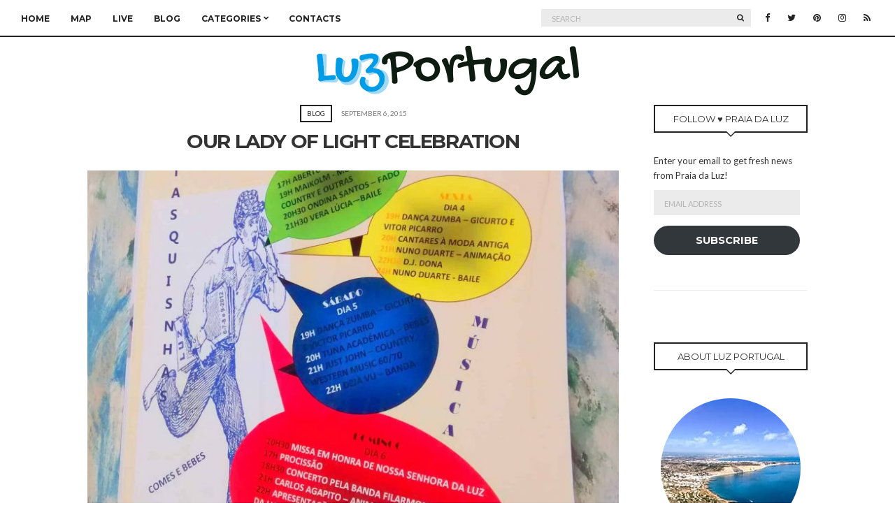

--- FILE ---
content_type: text/html; charset=UTF-8
request_url: https://luzportugal.com/blog/our-lady-of-light-celebration/
body_size: 10469
content:
<!doctype html>
<html lang="en-US" prefix="og: http://ogp.me/ns# fb: http://ogp.me/ns/fb#">
<head>
<meta charset="UTF-8">
<title>Our Lady of Light Celebration · Luz Portugal</title>


<!-- SEO by Squirrly SEO 12.4.15 - https://plugin.squirrly.co/ -->

<meta name="robots" content="index,follow">
<meta name="googlebot" content="index,follow,max-snippet:-1,max-image-preview:large,max-video-preview:-1">
<meta name="bingbot" content="index,follow,max-snippet:-1,max-image-preview:large,max-video-preview:-1">

<meta name="description" content="Here is the complete program! Thursday - Day 3 of September 17h Opening 19h Country Music 20h30 Fado Music 21h30 Traditional Music Friday - Day 4 of September 19h Zumba Dancing 20h Traditional Singing 21h Music 22h30 DJ Dona 24h Traditional Music by Nuno Duarte Saturday - Day 5 of September 19h Zumba Dancing 20h" />
<link rel="canonical" href="https://luzportugal.com/blog/our-lady-of-light-celebration/" />
<link rel="alternate" type="application/rss+xml" href="https://luzportugal.com/sitemap.xml" />

<meta property="og:url" content="https://luzportugal.com/blog/our-lady-of-light-celebration/" />
<meta property="og:title" content="Our Lady of Light Celebration · Luz Portugal" />
<meta property="og:description" content="Here is the complete program! Thursday - Day 3 of September 17h Opening 19h Country Music 20h30 Fado Music 21h30 Traditional Music Friday - Day 4 of September 19h Zumba Dancing 20h Traditional Singing" />
<meta property="og:type" content="article" />
<meta property="og:image" content="https://luzportugal.com/wp-content/uploads/2015/09/Our-Lady-of-Light-2015.jpg" />
<meta property="og:image:width" content="1862" />
<meta property="og:image:height" content="2494" />
<meta property="og:image:type" content="image/jpeg" />
<meta property="og:site_name" content="Luz Portugal" />
<meta property="og:locale" content="en_US" />
<meta property="og:publish_date" content="2015-09-06T16:40:52+01:00" />
<meta property="article:published_time" content="2015-09-06T16:40:52+01:00" />
<meta property="article:modified_time" content="2015-09-06T16:41:18+01:00" />
<meta property="article:section" content="Blog" />
<meta property="article:author" content="Hugo" />

<meta property="article:publisher" content="https://facebook.com/praialuz" />

<meta property="twitter:url" content="https://luzportugal.com/blog/our-lady-of-light-celebration/" />
<meta property="twitter:title" content="Our Lady of Light Celebration · Luz Portugal" />
<meta property="twitter:description" content="Here is the complete program! Thursday - Day 3 of September 17h Opening 19h Country Music 20h30 Fado Music 21h30 Traditional Music Friday - Day 4 of September 19h Zumba Dancing 20h Traditional Singing 21h Music 22h30 DJ Dona 24h Traditional Music by Nuno Duarte Saturday - Day 5" />
<meta property="twitter:image" content="https://luzportugal.com/wp-content/uploads/2015/09/Our-Lady-of-Light-2015.jpg" />
<meta property="twitter:domain" content="Luz Portugal" />
<meta property="twitter:card" content="summary_large_image" />
<meta property="twitter:creator" content="@prainhaluz" />
<meta property="twitter:site" content="@prainhaluz" />
<script async src='https://www.googletagmanager.com/gtag/js?id=G-540V7L0XC0'></script><script>window.dataLayer = window.dataLayer || [];function gtag(){dataLayer.push(arguments);}gtag('js', new Date());gtag('config', 'G-540V7L0XC0');</script>
<script type="application/ld+json">{"@context":"https://schema.org","@graph":[{"@type":"NewsArticle","@id":"https://luzportugal.com/blog/our-lady-of-light-celebration/#newsarticle","url":"https://luzportugal.com/blog/our-lady-of-light-celebration/","headline":"Our Lady of Light Celebration &middot; Luz Portugal","mainEntityOfPage":{"@type":"WebPage","url":"https://luzportugal.com/blog/our-lady-of-light-celebration/"},"datePublished":"2015-09-06T16:40:52+01:00","dateModified":"2015-09-06T16:41:18+01:00","image":{"@type":"ImageObject","url":"https://luzportugal.com/wp-content/uploads/2015/09/Our-Lady-of-Light-2015.jpg","height":2494,"width":1862},"author":{"@type":"Person","@id":"https://luzportugal.com/author/hugo/#person","url":"https://luzportugal.com/author/hugo/","name":"Hugo"},"publisher":{"@type":"Organization","@id":"https://luzportugal.com/blog/our-lady-of-light-celebration/#Organization","url":"https://luzportugal.com/blog/our-lady-of-light-celebration/","name":"Luz Portugal","logo":{"@type":"ImageObject","url":"https://luzportugal.com/wp-content/uploads/2019/04/luzportugal.png","@id":"https://luzportugal.com/blog/our-lady-of-light-celebration/#logo","width":814,"height":170,"caption":"Luz Portugal"},"address":{"@type":"PostalAddress","streetAddress":"Rua Direita","addressLocality":"Vila da Luz","postalCode":"8600-160","addressCountry":"Portugal","@id":"https://luzportugal.com/blog/our-lady-of-light-celebration/#address"},"description":"Praia da Luz, Lagos, Algarve, Portugal.","sameAs":["https://facebook.com/praialuz","https://twitter.com/prainhaluz","https://pinterest.com/praiadaluz"]}},{"@type":"BreadcrumbList","@id":"https://luzportugal.com/blog/our-lady-of-light-celebration/#breadcrumblist","itemListElement":[[{"@type":"ListItem","position":1,"item":{"@id":"https://luzportugal.com","name":"Praia da Luz Portugal, Guide to Lagos and Algarve"}},{"@type":"ListItem","position":2,"item":{"@id":"https://luzportugal.com/category/blog/","name":"Blog"}},{"@type":"ListItem","position":3,"item":{"@id":"https://luzportugal.com/blog/our-lady-of-light-celebration/","name":"Our Lady of Light Celebration &middot; Luz Portugal"}}]]}]}</script>
<!-- /SEO by Squirrly SEO - WordPress SEO Plugin -->



	
	<meta name="viewport" content="width=device-width, initial-scale=1">
	<link rel="pingback" href="https://luzportugal.com/xmlrpc.php">

	
<link rel='dns-prefetch' href='//jetpack.wordpress.com' />
<link rel='dns-prefetch' href='//s0.wp.com' />
<link rel='dns-prefetch' href='//public-api.wordpress.com' />
<link rel='dns-prefetch' href='//0.gravatar.com' />
<link rel='dns-prefetch' href='//1.gravatar.com' />
<link rel='dns-prefetch' href='//2.gravatar.com' />
<link rel="alternate" type="application/rss+xml" title="Luz Portugal &raquo; Feed" href="https://luzportugal.com/feed/" />
<link rel="alternate" type="application/rss+xml" title="Luz Portugal &raquo; Comments Feed" href="https://luzportugal.com/comments/feed/" />
<link rel="alternate" type="application/rss+xml" title="Luz Portugal &raquo; Our Lady of Light Celebration Comments Feed" href="https://luzportugal.com/blog/our-lady-of-light-celebration/feed/" />
<link rel="alternate" title="oEmbed (JSON)" type="application/json+oembed" href="https://luzportugal.com/wp-json/oembed/1.0/embed?url=https%3A%2F%2Fluzportugal.com%2Fblog%2Four-lady-of-light-celebration%2F" />
<link rel="alternate" title="oEmbed (XML)" type="text/xml+oembed" href="https://luzportugal.com/wp-json/oembed/1.0/embed?url=https%3A%2F%2Fluzportugal.com%2Fblog%2Four-lady-of-light-celebration%2F&#038;format=xml" />
<style id='wp-img-auto-sizes-contain-inline-css' type='text/css'>
img:is([sizes=auto i],[sizes^="auto," i]){contain-intrinsic-size:3000px 1500px}
/*# sourceURL=wp-img-auto-sizes-contain-inline-css */
</style>

<link rel='stylesheet' id='aca33b9c04-css' href='https://luzportugal.com/wp-content/plugins/squirrly-seo/view/assets/css/frontend.min.css?ver=12.4.15' type='text/css' media='all' />
<link rel='stylesheet' id='wp-block-library-css' href='https://luzportugal.com/wp-includes/css/dist/block-library/style.min.css?ver=6.9' type='text/css' media='all' />
<style id='global-styles-inline-css' type='text/css'>
:root{--wp--preset--aspect-ratio--square: 1;--wp--preset--aspect-ratio--4-3: 4/3;--wp--preset--aspect-ratio--3-4: 3/4;--wp--preset--aspect-ratio--3-2: 3/2;--wp--preset--aspect-ratio--2-3: 2/3;--wp--preset--aspect-ratio--16-9: 16/9;--wp--preset--aspect-ratio--9-16: 9/16;--wp--preset--color--black: #000000;--wp--preset--color--cyan-bluish-gray: #abb8c3;--wp--preset--color--white: #ffffff;--wp--preset--color--pale-pink: #f78da7;--wp--preset--color--vivid-red: #cf2e2e;--wp--preset--color--luminous-vivid-orange: #ff6900;--wp--preset--color--luminous-vivid-amber: #fcb900;--wp--preset--color--light-green-cyan: #7bdcb5;--wp--preset--color--vivid-green-cyan: #00d084;--wp--preset--color--pale-cyan-blue: #8ed1fc;--wp--preset--color--vivid-cyan-blue: #0693e3;--wp--preset--color--vivid-purple: #9b51e0;--wp--preset--gradient--vivid-cyan-blue-to-vivid-purple: linear-gradient(135deg,rgb(6,147,227) 0%,rgb(155,81,224) 100%);--wp--preset--gradient--light-green-cyan-to-vivid-green-cyan: linear-gradient(135deg,rgb(122,220,180) 0%,rgb(0,208,130) 100%);--wp--preset--gradient--luminous-vivid-amber-to-luminous-vivid-orange: linear-gradient(135deg,rgb(252,185,0) 0%,rgb(255,105,0) 100%);--wp--preset--gradient--luminous-vivid-orange-to-vivid-red: linear-gradient(135deg,rgb(255,105,0) 0%,rgb(207,46,46) 100%);--wp--preset--gradient--very-light-gray-to-cyan-bluish-gray: linear-gradient(135deg,rgb(238,238,238) 0%,rgb(169,184,195) 100%);--wp--preset--gradient--cool-to-warm-spectrum: linear-gradient(135deg,rgb(74,234,220) 0%,rgb(151,120,209) 20%,rgb(207,42,186) 40%,rgb(238,44,130) 60%,rgb(251,105,98) 80%,rgb(254,248,76) 100%);--wp--preset--gradient--blush-light-purple: linear-gradient(135deg,rgb(255,206,236) 0%,rgb(152,150,240) 100%);--wp--preset--gradient--blush-bordeaux: linear-gradient(135deg,rgb(254,205,165) 0%,rgb(254,45,45) 50%,rgb(107,0,62) 100%);--wp--preset--gradient--luminous-dusk: linear-gradient(135deg,rgb(255,203,112) 0%,rgb(199,81,192) 50%,rgb(65,88,208) 100%);--wp--preset--gradient--pale-ocean: linear-gradient(135deg,rgb(255,245,203) 0%,rgb(182,227,212) 50%,rgb(51,167,181) 100%);--wp--preset--gradient--electric-grass: linear-gradient(135deg,rgb(202,248,128) 0%,rgb(113,206,126) 100%);--wp--preset--gradient--midnight: linear-gradient(135deg,rgb(2,3,129) 0%,rgb(40,116,252) 100%);--wp--preset--font-size--small: 13px;--wp--preset--font-size--medium: 20px;--wp--preset--font-size--large: 36px;--wp--preset--font-size--x-large: 42px;--wp--preset--spacing--20: 0.44rem;--wp--preset--spacing--30: 0.67rem;--wp--preset--spacing--40: 1rem;--wp--preset--spacing--50: 1.5rem;--wp--preset--spacing--60: 2.25rem;--wp--preset--spacing--70: 3.38rem;--wp--preset--spacing--80: 5.06rem;--wp--preset--shadow--natural: 6px 6px 9px rgba(0, 0, 0, 0.2);--wp--preset--shadow--deep: 12px 12px 50px rgba(0, 0, 0, 0.4);--wp--preset--shadow--sharp: 6px 6px 0px rgba(0, 0, 0, 0.2);--wp--preset--shadow--outlined: 6px 6px 0px -3px rgb(255, 255, 255), 6px 6px rgb(0, 0, 0);--wp--preset--shadow--crisp: 6px 6px 0px rgb(0, 0, 0);}:where(.is-layout-flex){gap: 0.5em;}:where(.is-layout-grid){gap: 0.5em;}body .is-layout-flex{display: flex;}.is-layout-flex{flex-wrap: wrap;align-items: center;}.is-layout-flex > :is(*, div){margin: 0;}body .is-layout-grid{display: grid;}.is-layout-grid > :is(*, div){margin: 0;}:where(.wp-block-columns.is-layout-flex){gap: 2em;}:where(.wp-block-columns.is-layout-grid){gap: 2em;}:where(.wp-block-post-template.is-layout-flex){gap: 1.25em;}:where(.wp-block-post-template.is-layout-grid){gap: 1.25em;}.has-black-color{color: var(--wp--preset--color--black) !important;}.has-cyan-bluish-gray-color{color: var(--wp--preset--color--cyan-bluish-gray) !important;}.has-white-color{color: var(--wp--preset--color--white) !important;}.has-pale-pink-color{color: var(--wp--preset--color--pale-pink) !important;}.has-vivid-red-color{color: var(--wp--preset--color--vivid-red) !important;}.has-luminous-vivid-orange-color{color: var(--wp--preset--color--luminous-vivid-orange) !important;}.has-luminous-vivid-amber-color{color: var(--wp--preset--color--luminous-vivid-amber) !important;}.has-light-green-cyan-color{color: var(--wp--preset--color--light-green-cyan) !important;}.has-vivid-green-cyan-color{color: var(--wp--preset--color--vivid-green-cyan) !important;}.has-pale-cyan-blue-color{color: var(--wp--preset--color--pale-cyan-blue) !important;}.has-vivid-cyan-blue-color{color: var(--wp--preset--color--vivid-cyan-blue) !important;}.has-vivid-purple-color{color: var(--wp--preset--color--vivid-purple) !important;}.has-black-background-color{background-color: var(--wp--preset--color--black) !important;}.has-cyan-bluish-gray-background-color{background-color: var(--wp--preset--color--cyan-bluish-gray) !important;}.has-white-background-color{background-color: var(--wp--preset--color--white) !important;}.has-pale-pink-background-color{background-color: var(--wp--preset--color--pale-pink) !important;}.has-vivid-red-background-color{background-color: var(--wp--preset--color--vivid-red) !important;}.has-luminous-vivid-orange-background-color{background-color: var(--wp--preset--color--luminous-vivid-orange) !important;}.has-luminous-vivid-amber-background-color{background-color: var(--wp--preset--color--luminous-vivid-amber) !important;}.has-light-green-cyan-background-color{background-color: var(--wp--preset--color--light-green-cyan) !important;}.has-vivid-green-cyan-background-color{background-color: var(--wp--preset--color--vivid-green-cyan) !important;}.has-pale-cyan-blue-background-color{background-color: var(--wp--preset--color--pale-cyan-blue) !important;}.has-vivid-cyan-blue-background-color{background-color: var(--wp--preset--color--vivid-cyan-blue) !important;}.has-vivid-purple-background-color{background-color: var(--wp--preset--color--vivid-purple) !important;}.has-black-border-color{border-color: var(--wp--preset--color--black) !important;}.has-cyan-bluish-gray-border-color{border-color: var(--wp--preset--color--cyan-bluish-gray) !important;}.has-white-border-color{border-color: var(--wp--preset--color--white) !important;}.has-pale-pink-border-color{border-color: var(--wp--preset--color--pale-pink) !important;}.has-vivid-red-border-color{border-color: var(--wp--preset--color--vivid-red) !important;}.has-luminous-vivid-orange-border-color{border-color: var(--wp--preset--color--luminous-vivid-orange) !important;}.has-luminous-vivid-amber-border-color{border-color: var(--wp--preset--color--luminous-vivid-amber) !important;}.has-light-green-cyan-border-color{border-color: var(--wp--preset--color--light-green-cyan) !important;}.has-vivid-green-cyan-border-color{border-color: var(--wp--preset--color--vivid-green-cyan) !important;}.has-pale-cyan-blue-border-color{border-color: var(--wp--preset--color--pale-cyan-blue) !important;}.has-vivid-cyan-blue-border-color{border-color: var(--wp--preset--color--vivid-cyan-blue) !important;}.has-vivid-purple-border-color{border-color: var(--wp--preset--color--vivid-purple) !important;}.has-vivid-cyan-blue-to-vivid-purple-gradient-background{background: var(--wp--preset--gradient--vivid-cyan-blue-to-vivid-purple) !important;}.has-light-green-cyan-to-vivid-green-cyan-gradient-background{background: var(--wp--preset--gradient--light-green-cyan-to-vivid-green-cyan) !important;}.has-luminous-vivid-amber-to-luminous-vivid-orange-gradient-background{background: var(--wp--preset--gradient--luminous-vivid-amber-to-luminous-vivid-orange) !important;}.has-luminous-vivid-orange-to-vivid-red-gradient-background{background: var(--wp--preset--gradient--luminous-vivid-orange-to-vivid-red) !important;}.has-very-light-gray-to-cyan-bluish-gray-gradient-background{background: var(--wp--preset--gradient--very-light-gray-to-cyan-bluish-gray) !important;}.has-cool-to-warm-spectrum-gradient-background{background: var(--wp--preset--gradient--cool-to-warm-spectrum) !important;}.has-blush-light-purple-gradient-background{background: var(--wp--preset--gradient--blush-light-purple) !important;}.has-blush-bordeaux-gradient-background{background: var(--wp--preset--gradient--blush-bordeaux) !important;}.has-luminous-dusk-gradient-background{background: var(--wp--preset--gradient--luminous-dusk) !important;}.has-pale-ocean-gradient-background{background: var(--wp--preset--gradient--pale-ocean) !important;}.has-electric-grass-gradient-background{background: var(--wp--preset--gradient--electric-grass) !important;}.has-midnight-gradient-background{background: var(--wp--preset--gradient--midnight) !important;}.has-small-font-size{font-size: var(--wp--preset--font-size--small) !important;}.has-medium-font-size{font-size: var(--wp--preset--font-size--medium) !important;}.has-large-font-size{font-size: var(--wp--preset--font-size--large) !important;}.has-x-large-font-size{font-size: var(--wp--preset--font-size--x-large) !important;}
/*# sourceURL=global-styles-inline-css */
</style>

<style id='classic-theme-styles-inline-css' type='text/css'>
/*! This file is auto-generated */
.wp-block-button__link{color:#fff;background-color:#32373c;border-radius:9999px;box-shadow:none;text-decoration:none;padding:calc(.667em + 2px) calc(1.333em + 2px);font-size:1.125em}.wp-block-file__button{background:#32373c;color:#fff;text-decoration:none}
/*# sourceURL=/wp-includes/css/classic-themes.min.css */
</style>
<link rel='stylesheet' id='paperbag-google-font-css' href='//fonts.googleapis.com/css?family=Montserrat%3A400%2C700%7CLato%3A400%2C400italic%2C700%2C700italic&#038;ver=6.9' type='text/css' media='all' />
<link rel='stylesheet' id='paperbag-base-css' href='https://luzportugal.com/wp-content/themes/paperbag/css/base.css?ver=8.4.19' type='text/css' media='all' />
<link rel='stylesheet' id='paperbag-common-css' href='https://luzportugal.com/wp-content/themes/paperbag/common/css/global.css?ver=8.4.19' type='text/css' media='all' />
<link rel='stylesheet' id='font-awesome-css' href='https://luzportugal.com/wp-content/themes/paperbag/css/font-awesome.css?ver=4.7.0' type='text/css' media='all' />
<link rel='stylesheet' id='paperbag-mmenu-css' href='https://luzportugal.com/wp-content/themes/paperbag/css/mmenu.css?ver=5.2.0' type='text/css' media='all' />
<link rel='stylesheet' id='paperbag-magnific-css' href='https://luzportugal.com/wp-content/themes/paperbag/css/magnific.css?ver=1.0.0' type='text/css' media='all' />
<link rel='stylesheet' id='paperbag-slick-css' href='https://luzportugal.com/wp-content/themes/paperbag/css/slick.css?ver=1.5.7' type='text/css' media='all' />
<link rel='stylesheet' id='paperbag-justifiedGallery-css' href='https://luzportugal.com/wp-content/themes/paperbag/css/justifiedGallery.min.css?ver=3.6.0' type='text/css' media='all' />
<link rel='stylesheet' id='paperbag-style-parent-css' href='https://luzportugal.com/wp-content/themes/paperbag/style.css?ver=8.4.19' type='text/css' media='all' />
<link rel='stylesheet' id='paperbag-style-css' href='https://luzportugal.com/wp-content/themes/luz/style.css?ver=8.4.19' type='text/css' media='all' />
<link rel='stylesheet' id='jetpack-subscriptions-css' href='https://luzportugal.com/wp-content/plugins/jetpack/_inc/build/subscriptions/subscriptions.min.css?ver=15.4' type='text/css' media='all' />
<script type="text/javascript" src="https://luzportugal.com/wp-includes/js/jquery/jquery.min.js?ver=3.7.1" id="jquery-core-js"></script>
<script type="text/javascript" src="https://luzportugal.com/wp-includes/js/jquery/jquery-migrate.min.js?ver=3.4.1" id="jquery-migrate-js"></script>
<script type="text/javascript" id="jquery-js-after">
/* <![CDATA[ */
jQuery(document).ready(function() {
	jQuery(".e23e68c2ae4c287e1fe20efa38608b85").click(function() {
		jQuery.post(
			"https://luzportugal.com/wp-admin/admin-ajax.php", {
				"action": "quick_adsense_onpost_ad_click",
				"quick_adsense_onpost_ad_index": jQuery(this).attr("data-index"),
				"quick_adsense_nonce": "c028daf3fa",
			}, function(response) { }
		);
	});
});

//# sourceURL=jquery-js-after
/* ]]> */
</script>
<script type="text/javascript" src="https://luzportugal.com/wp-content/themes/paperbag/js/modernizr.js?ver=2.8.3" id="paperbag-modernizr-js"></script>
<link rel="https://api.w.org/" href="https://luzportugal.com/wp-json/" /><link rel="alternate" title="JSON" type="application/json" href="https://luzportugal.com/wp-json/wp/v2/posts/1446" /><link rel="EditURI" type="application/rsd+xml" title="RSD" href="https://luzportugal.com/xmlrpc.php?rsd" />
<meta name="generator" content="WordPress 6.9" />
<link rel='shortlink' href='https://luzportugal.com/?p=1446' />
<style type="text/css">			.site-logo {
				text-transform: uppercase;
			}
						.entry-content h1,
			.entry-content h2,
			.entry-content h3,
			.entry-content h4,
			.entry-content h5,
			.entry-content h6,
			#site-section h2 {
				text-transform: uppercase;
			}
						.entry-title,
			.slide-title {
				text-transform: uppercase;
			}
						.widget-title {
				text-transform: uppercase;
			}
						.nav {
				text-transform: uppercase;
			}
						.btn,
			input[type="button"],
			input[type="submit"],
			input[type="reset"],
			button,
			.comment-reply-link,
			.read-more {
				text-transform: uppercase;
			}
						.entry-meta,
			.entry-tags,
			.entry-sig,
			.comment-metadata,
			.slide-meta {
				text-transform: uppercase;
			}
			</style><link rel="icon" href="https://luzportugal.com/wp-content/uploads/2019/04/favicon-1-100x100.png" sizes="32x32" />
<link rel="icon" href="https://luzportugal.com/wp-content/uploads/2019/04/favicon-1.png" sizes="192x192" />
<link rel="apple-touch-icon" href="https://luzportugal.com/wp-content/uploads/2019/04/favicon-1.png" />
<meta name="msapplication-TileImage" content="https://luzportugal.com/wp-content/uploads/2019/04/favicon-1.png" />
		<style type="text/css" id="wp-custom-css">
			.google-revocation-link-placeholder {
height: 0 !important;
overflow: hidden !important;
}		</style>
			<script async src="//pagead2.googlesyndication.com/pagead/js/adsbygoogle.js"></script>
<script>
     (adsbygoogle = window.adsbygoogle || []).push({
          google_ad_client: "ca-pub-2773432296031085",
          enable_page_level_ads: true
     });
</script>
</head>
<body class="wp-singular post-template-default single single-post postid-1446 single-format-standard wp-custom-logo wp-theme-paperbag wp-child-theme-luz" itemscope="itemscope" itemtype="http://schema.org/WebPage">


<div id="page">
	<div id="main-wrap">

		
			<header id="masthead" role="banner" class="site-header" itemscope="itemscope" itemtype="http://schema.org/Organization">
				<div class="site-bar group site-bar-fixed">
					<nav class="nav" role="navigation" itemscope="itemscope" itemtype="http://schema.org/SiteNavigationElement">
						<ul id="menu-main" class="navigation"><li id="menu-item-1677" class="menu-item menu-item-type-custom menu-item-object-custom menu-item-home menu-item-1677"><a href="https://luzportugal.com">Home</a></li>
<li id="menu-item-1153" class="menu-item menu-item-type-custom menu-item-object-custom menu-item-1153"><a href="https://luzportugal.com/map-of-praia-da-luz/">Map</a></li>
<li id="menu-item-1050" class="menu-item menu-item-type-post_type menu-item-object-page menu-item-1050"><a href="https://luzportugal.com/praia-da-luz-live-webcams/">Live</a></li>
<li id="menu-item-1680" class="menu-item menu-item-type-taxonomy menu-item-object-category current-post-ancestor current-menu-parent current-post-parent menu-item-1680"><a href="https://luzportugal.com/category/blog/">Blog</a></li>
<li id="menu-item-1125" class="menu-item menu-item-type-custom menu-item-object-custom menu-item-has-children menu-item-1125"><a href="http://#">Categories</a>
<ul class="sub-menu">
	<li id="menu-item-1122" class="menu-item menu-item-type-taxonomy menu-item-object-category menu-item-1122"><a href="https://luzportugal.com/category/shopping/">Shopping</a></li>
	<li id="menu-item-1116" class="menu-item menu-item-type-taxonomy menu-item-object-category menu-item-has-children menu-item-1116"><a href="https://luzportugal.com/category/food/">Food</a>
	<ul class="sub-menu">
		<li id="menu-item-1117" class="menu-item menu-item-type-taxonomy menu-item-object-category menu-item-1117"><a href="https://luzportugal.com/category/food/restaurant/">Restaurant</a></li>
		<li id="menu-item-1118" class="menu-item menu-item-type-taxonomy menu-item-object-category menu-item-1118"><a href="https://luzportugal.com/category/food/snack/">Snack</a></li>
		<li id="menu-item-1119" class="menu-item menu-item-type-taxonomy menu-item-object-category menu-item-1119"><a href="https://luzportugal.com/category/food/bar/">Bar</a></li>
	</ul>
</li>
	<li id="menu-item-1123" class="menu-item menu-item-type-taxonomy menu-item-object-category menu-item-1123"><a href="https://luzportugal.com/category/leisure/">Leisure</a></li>
	<li id="menu-item-1124" class="menu-item menu-item-type-taxonomy menu-item-object-category menu-item-1124"><a href="https://luzportugal.com/category/business/">Business</a></li>
	<li id="menu-item-1120" class="menu-item menu-item-type-taxonomy menu-item-object-category menu-item-1120"><a href="https://luzportugal.com/category/utilities/">Utilities</a></li>
</ul>
</li>
<li id="menu-item-1048" class="menu-item menu-item-type-post_type menu-item-object-page menu-item-1048"><a href="https://luzportugal.com/contacts/">Contacts</a></li>
</ul>
						<a class="mobile-nav-trigger" href="#mobilemenu"><i class="fa fa-navicon"></i> Menu</a>
					</nav>
					<div id="mobilemenu"></div>

					<div class="site-tools">
								<ul class="socials">
			<li><a rel="nofollow"  href="https://www.facebook.com/praialuz/"><i class="fa fa-facebook"></i></a></li><li><a rel="nofollow"  href="https://twitter.com/prainhaluz"><i class="fa fa-twitter"></i></a></li><li><a rel="nofollow"  href="https://pinterest.com/praiadaluz/"><i class="fa fa-pinterest"></i></a></li><li><a rel="nofollow"  href="https://www.instagram.com/praiadaluz/"><i class="fa fa-instagram"></i></a></li>							<li><a href="https://luzportugal.com/feed/"><i class="fa fa-rss"></i></a></li>
					</ul>
		
						<form action="https://luzportugal.com/" class="searchform" method="get" role="search">
	<div>
		<label class="screen-reader-text">Search for:</label>
		<input type="text" placeholder="Search" name="s" value="">
		<button class="searchsubmit" type="submit"><i class="fa fa-search"></i><span class="screen-reader-text">Search</span></button>
	</div>
</form>					</div><!-- /site-tools -->
				</div><!-- /site-bar -->

				<div class="site-logo">
					<h1 itemprop="name">
						<a href="https://luzportugal.com/" class="custom-logo-link" rel="home"><img style="max-width: 400px" width="800" height="160" src="https://luzportugal.com/wp-content/uploads/2025/06/Praia-da-Luz-Portugal.png" class="custom-logo" alt="Luz Portugal" decoding="async" fetchpriority="high" srcset="https://luzportugal.com/wp-content/uploads/2025/06/Praia-da-Luz-Portugal.png 800w, https://luzportugal.com/wp-content/uploads/2025/06/Praia-da-Luz-Portugal-775x155.png 775w, https://luzportugal.com/wp-content/uploads/2025/06/Praia-da-Luz-Portugal-768x154.png 768w, https://luzportugal.com/wp-content/uploads/2025/06/Praia-da-Luz-Portugal-560x112.png 560w" sizes="(max-width: 800px) 100vw, 800px" /></a>
											</h1>

									</div><!-- /site-logo -->

			</header>

		
		
		<div class="container">
			<div class="row">
				<div class="col-md-12">

					
					<div id="site-content">


<div class="row">

	
		<div class="col-md-9">
			<main id="content" role="main" itemprop="mainContentOfPage" itemscope="itemscope" itemtype="http://schema.org/Blog">

				<div class="row">
					<div class="col-md-12">
													<article id="entry-1446" class="entry post-1446 post type-post status-publish format-standard has-post-thumbnail hentry category-blog" itemscope="itemscope" itemtype="http://schema.org/BlogPosting" itemprop="blogPost">
								<div class="entry-meta">
																			<p class="entry-categories">
											<a href="https://luzportugal.com/category/blog/" rel="category tag">Blog</a>										</p>
									
																			<time class="entry-date" itemprop="datePublished" datetime="2015-09-06T15:40:52+01:00">September 6, 2015</time>
																	</div>

								<h2 class="entry-title" itemprop="headline">
									Our Lady of Light Celebration								</h2>

								<div class="entry-featured">
																		
										<a class="paperbag-lightbox" href="https://luzportugal.com/wp-content/uploads/2015/09/Our-Lady-of-Light-2015-1147x1536.jpg">
											<img width="775" height="512" src="https://luzportugal.com/wp-content/uploads/2015/09/Our-Lady-of-Light-2015-775x512.jpg" class="attachment-post-thumbnail size-post-thumbnail wp-post-image" alt="" itemprop="image" decoding="async" />										</a>

																	</div>

								<div class="entry-content" itemprop="text">
									<p>Here is the complete program!</p>
<p><strong>Thursday &#8211; Day 3 of September</strong><br />
17h Opening<br />
19h Country Music<br />
20h30 Fado Music<br />
21h30 Traditional Music</p>
<p><strong>Friday &#8211; Day 4</strong><strong> of September</strong><br />
19h Zumba Dancing<br />
20h Traditional Singing<br />
21h Music<br />
22h30 DJ Dona<br />
24h Traditional Music by Nuno Duarte</p>
<p><strong>Saturday &#8211; Day 5</strong><strong> of September</strong><br />
19h Zumba Dancing<br />
20h Traditional Singing by Tunabebes<br />
21h Country Music<br />
22h Deja Vu</p><div class="e23e68c2ae4c287e1fe20efa38608b85" data-index="1" style="float: none; margin:1px 0 1px 0; text-align:center;">
<script async src="//pagead2.googlesyndication.com/pagead/js/adsbygoogle.js"></script>
<!-- LuzPortugal - Post -->
<ins class="adsbygoogle"
     style="display:block"
     data-ad-client="ca-pub-2773432296031085"
     data-ad-slot="8720231865"
     data-ad-format="auto"></ins>
<script>
(adsbygoogle = window.adsbygoogle || []).push({});
</script>
</div>

<p><strong>Sunday &#8211; Day 6</strong><strong> of September</strong><br />
10h30 Church Mass<br />
<strong>17h Traditional Procession</strong><br />
18h30 Traditional Concert<br />
21h Traditional Music by Carlos Agapito<br />
22h Traditional Children Singing<br />
23h Traditional Music Followed by Dancing Music<br />
24h Fireworks</p>
<p><a href="https://luzportugal.com/wp-content/uploads/2015/09/Our-Lady-of-Light-2015.jpg" data-lightbox="gal[1446]"><img decoding="async" class="alignnone size-medium wp-image-1447" src="https://luzportugal.com/wp-content/uploads/2015/09/Our-Lady-of-Light-2015-355x475.jpg" alt="Our-Lady-of-Light-2015" width="355" height="475" srcset="https://luzportugal.com/wp-content/uploads/2015/09/Our-Lady-of-Light-2015-355x475.jpg 355w, https://luzportugal.com/wp-content/uploads/2015/09/Our-Lady-of-Light-2015-747x1000.jpg 747w, https://luzportugal.com/wp-content/uploads/2015/09/Our-Lady-of-Light-2015-768x1029.jpg 768w, https://luzportugal.com/wp-content/uploads/2015/09/Our-Lady-of-Light-2015-1147x1536.jpg 1147w, https://luzportugal.com/wp-content/uploads/2015/09/Our-Lady-of-Light-2015-775x1038.jpg 775w, https://luzportugal.com/wp-content/uploads/2015/09/Our-Lady-of-Light-2015-194x260.jpg 194w, https://luzportugal.com/wp-content/uploads/2015/09/Our-Lady-of-Light-2015-448x600.jpg 448w, https://luzportugal.com/wp-content/uploads/2015/09/Our-Lady-of-Light-2015.jpg 1862w" sizes="(max-width: 355px) 100vw, 355px" /></a></p>

<div style="font-size: 0px; height: 0px; line-height: 0px; margin: 0; padding: 0; clear: both;"></div>																	</div>

								
								
								<div class="entry-utils group">
										<ul class="socials">
				<li><a rel="nofollow"  href="https://www.facebook.com/sharer.php?u=https://luzportugal.com/blog/our-lady-of-light-celebration/" class="social-icon"><i class="fa fa-facebook"></i></a></li>
		<li><a rel="nofollow"  href="https://twitter.com/share?url=https://luzportugal.com/blog/our-lady-of-light-celebration/" class="social-icon"><i class="fa fa-twitter"></i></a></li>
					<li><a rel="nofollow"  href="https://pinterest.com/pin/create/bookmarklet/?url=https://luzportugal.com/blog/our-lady-of-light-celebration/&#038;description=Our%20Lady%20of%20Light%20Celebration&#038;media=https://luzportugal.com/wp-content/uploads/2015/09/Our-Lady-of-Light-2015-1147x1536.jpg" class="social-icon"><i class="fa fa-pinterest"></i></a></li>
			</ul>
								</div>

																	<div id="paging" class="group">
																															<a href="https://luzportugal.com/blog/easter-holiday-in-praia-da-luz/" class="paging-standard paging-older">Previous Post</a>
																															<a href="https://luzportugal.com/blog/the-tourist-party-in-praia-da-luz/" class="paging-standard paging-newer">Next Post</a>
																			</div>
								
								
									<div class="entry-related">
					<h3 class="related-title">You may also like</h3>
		
		<div class="row">
							<div class="col-md-4">
					<article class="entry post-10970 post type-post status-publish format-standard has-post-thumbnail hentry category-blog tag-arte-doce tag-competition tag-fair tag-summer-fair tag-sweets">	
	<div class="entry-featured">
		<a href="https://luzportugal.com/blog/34th-arte-doce-fair-in-lagos/">
			<img width="775" height="512" src="https://luzportugal.com/wp-content/uploads/2023/07/Feira-Arte-Doce-2023-Lagos-Cartaz-775x512.jpg" class="attachment-post-thumbnail size-post-thumbnail wp-post-image" alt="" decoding="async" />		</a>
	</div>
	<h2 class="entry-title"><a href="https://luzportugal.com/blog/34th-arte-doce-fair-in-lagos/" rel="bookmark">34th Arte Doce Fair in Lagos</a></h2>	<div class="entry-meta">
		<time class="entry-date" datetime="2023-07-22T12:22:04+01:00">July 22, 2023</time>
	</div>
</article>				</div>
							<div class="col-md-4">
					<article class="entry post-1500 post type-post status-publish format-standard has-post-thumbnail hentry category-blog">	
	<div class="entry-featured">
		<a href="https://luzportugal.com/blog/night-of-live-fado-music-and-traditional-marches/">
			<img width="775" height="512" src="https://luzportugal.com/wp-content/uploads/2017/06/Night-of-Live-Fado-Music-and-Traditional-March-Praia-da-Luz-775x512.jpg" class="attachment-post-thumbnail size-post-thumbnail wp-post-image" alt="" decoding="async" loading="lazy" />		</a>
	</div>
	<h2 class="entry-title"><a href="https://luzportugal.com/blog/night-of-live-fado-music-and-traditional-marches/" rel="bookmark">Night of Live Fado Music and Traditional Marches</a></h2>	<div class="entry-meta">
		<time class="entry-date" datetime="2017-06-30T18:51:37+01:00">June 30, 2017</time>
	</div>
</article>				</div>
							<div class="col-md-4">
					<article class="entry post-10965 post type-post status-publish format-standard has-post-thumbnail hentry category-blog tag-beach-2 tag-blue-flag tag-lagos tag-luz tag-meia-praia tag-porto-de-mos tag-water tag-water-quality">	
	<div class="entry-featured">
		<a href="https://luzportugal.com/blog/outstanding-beach-water-quality-in-praia-da-luz/">
			<img width="775" height="512" src="https://luzportugal.com/wp-content/uploads/2023/07/LuzPortugal-Praia-da-Luz-Blue-Flag-Water-Quality-775x512.jpg" class="attachment-post-thumbnail size-post-thumbnail wp-post-image" alt="" decoding="async" loading="lazy" />		</a>
	</div>
	<h2 class="entry-title"><a href="https://luzportugal.com/blog/outstanding-beach-water-quality-in-praia-da-luz/" rel="bookmark">Outstanding Beach Water Quality in Praia da Luz</a></h2>	<div class="entry-meta">
		<time class="entry-date" datetime="2023-07-08T11:58:48+01:00">July 8, 2023</time>
	</div>
</article>				</div>
								</div>
	</div>

								
	<div id="comments">


	<section id="respond">
		<div id="form-wrapper" class="group">
			
		<div id="respond" class="comment-respond">
			<h3 id="reply-title" class="comment-reply-title">Leave a Reply<small><a rel="nofollow" id="cancel-comment-reply-link" href="/blog/our-lady-of-light-celebration/#respond" style="display:none;">Cancel reply</a></small></h3>			<form id="commentform" class="comment-form">
				<iframe
					title="Comment Form"
					src="https://jetpack.wordpress.com/jetpack-comment/?blogid=75093180&#038;postid=1446&#038;comment_registration=0&#038;require_name_email=1&#038;stc_enabled=1&#038;stb_enabled=1&#038;show_avatars=1&#038;avatar_default=wavatar&#038;greeting=Leave+a+Reply&#038;jetpack_comments_nonce=b2afdbf00b&#038;greeting_reply=Leave+a+Reply+to+%25s&#038;color_scheme=light&#038;lang=en_US&#038;jetpack_version=15.4&#038;iframe_unique_id=1&#038;show_cookie_consent=10&#038;has_cookie_consent=0&#038;is_current_user_subscribed=0&#038;token_key=%3Bnormal%3B&#038;sig=b1c452ac5ad2a53c7d56ae2b713af894a3b8b34e#parent=https%3A%2F%2Fluzportugal.com%2Fblog%2Four-lady-of-light-celebration%2F"
											name="jetpack_remote_comment"
						style="width:100%; height: 430px; border:0;"
										class="jetpack_remote_comment"
					id="jetpack_remote_comment"
					sandbox="allow-same-origin allow-top-navigation allow-scripts allow-forms allow-popups"
				>
									</iframe>
									<!--[if !IE]><!-->
					<script>
						document.addEventListener('DOMContentLoaded', function () {
							var commentForms = document.getElementsByClassName('jetpack_remote_comment');
							for (var i = 0; i < commentForms.length; i++) {
								commentForms[i].allowTransparency = false;
								commentForms[i].scrolling = 'no';
							}
						});
					</script>
					<!--<![endif]-->
							</form>
		</div>

		
		<input type="hidden" name="comment_parent" id="comment_parent" value="" />

				</div><!-- #form-wrapper -->
	</section>

	</div><!-- #comments -->
							</article>
											</div>
				</div>

			</main>
		</div>

					<div class="col-md-3">
				<div id="sidebar" role="complementary" itemtype="http://schema.org/WPSideBar" itemscope="itemscope">
	<aside id="blog_subscription-3" class="widget group widget_blog_subscription jetpack_subscription_widget"><h3 class="widget-title">Follow ♥ Praia da Luz</h3>
			<div class="wp-block-jetpack-subscriptions__container">
			<form action="#" method="post" accept-charset="utf-8" id="subscribe-blog-blog_subscription-3"
				data-blog="75093180"
				data-post_access_level="everybody" >
									<div id="subscribe-text"><p>Enter your email to get fresh news from Praia da Luz!</p>
</div>
										<p id="subscribe-email">
						<label id="jetpack-subscribe-label"
							class="screen-reader-text"
							for="subscribe-field-blog_subscription-3">
							Email Address						</label>
						<input type="email" name="email" autocomplete="email" required="required"
																					value=""
							id="subscribe-field-blog_subscription-3"
							placeholder="Email Address"
						/>
					</p>

					<p id="subscribe-submit"
											>
						<input type="hidden" name="action" value="subscribe"/>
						<input type="hidden" name="source" value="https://luzportugal.com/blog/our-lady-of-light-celebration/"/>
						<input type="hidden" name="sub-type" value="widget"/>
						<input type="hidden" name="redirect_fragment" value="subscribe-blog-blog_subscription-3"/>
						<input type="hidden" id="_wpnonce" name="_wpnonce" value="41db843919" /><input type="hidden" name="_wp_http_referer" value="/blog/our-lady-of-light-celebration/" />						<button type="submit"
															class="wp-block-button__link"
																					name="jetpack_subscriptions_widget"
						>
							Subscribe						</button>
					</p>
							</form>
						</div>
			
</aside><script async src="//pagead2.googlesyndication.com/pagead/js/adsbygoogle.js"></script>
<!-- LuzPortugal - Side -->
<ins class="adsbygoogle" data-ad-client="ca-pub-2773432296031085" data-ad-slot="1336565862"></ins>
<script>
(adsbygoogle = window.adsbygoogle || []).push({});
</script><aside id="paperbag-about-2" class="widget group widget_paperbag-about"><h3 class="widget-title">About Luz Portugal</h3><div class="widget_about group"><p class="widget_about_avatar"><img src="https://luzportugal.com/wp-content/uploads/2019/04/Welcome-to-Praia-da-Luz-Portugal.jpg" class="img-round" alt="" /></p><p>Luz Portugal is a all about Praia da Luz, a quaint village and beach in the Algarve, Portugal. We try and share both whats happening and whats available in Luz, hope you find us helpful! ;D</p>
</div></aside><aside id="paperbag-socials-2" class="widget group widget_paperbag-socials"><h3 class="widget-title">Elsewhere</h3>		<ul class="socials">
			<li><a rel="nofollow"  href="https://www.facebook.com/praialuz/"><i class="fa fa-facebook"></i></a></li><li><a rel="nofollow"  href="https://twitter.com/prainhaluz"><i class="fa fa-twitter"></i></a></li><li><a rel="nofollow"  href="https://pinterest.com/praiadaluz/"><i class="fa fa-pinterest"></i></a></li><li><a rel="nofollow"  href="https://www.instagram.com/praiadaluz/"><i class="fa fa-instagram"></i></a></li>							<li><a href="https://luzportugal.com/feed/"><i class="fa fa-rss"></i></a></li>
					</ul>
		</aside><aside id="paperbag-latest-posts-2" class="widget group widget_paperbag-latest-posts"><h3 class="widget-title">Latest</h3>				<ul class="widget_posts_list ">
											<li>
							<article class="entry post-11446 post type-post status-publish format-standard has-post-thumbnail hentry category-blog tag-banho tag-banho-29 tag-fireworks tag-lagos tag-live-music tag-luz tag-midnight-party tag-midnight-swim tag-party tag-praia-da-luz tag-summer-party tag-traditional-party">	
	<div class="entry-featured">
		<a href="https://luzportugal.com/blog/banho-29-midnight-swim-party-in-luz-and-lagos/">
			<img width="775" height="512" src="https://luzportugal.com/wp-content/uploads/2025/08/Banho-do-29-Party-Midnight-Swim-Praia-da-Luz-Lagos-775x512.jpg" class="attachment-post-thumbnail size-post-thumbnail wp-post-image" alt="" decoding="async" loading="lazy" />		</a>
	</div>
	<h2 class="entry-title"><a href="https://luzportugal.com/blog/banho-29-midnight-swim-party-in-luz-and-lagos/" rel="bookmark">Banho 29 Midnight Swim Party in Luz and Lagos</a></h2>	<div class="entry-meta">
		<time class="entry-date" datetime="2025-08-25T11:06:29+01:00">August 25, 2025</time>
	</div>
</article>						</li>
											<li>
							<article class="entry post-11443 post type-post status-publish format-standard has-post-thumbnail hentry category-blog tag-algarve tag-festival tag-lagos tag-luz tag-mmfest tag-music tag-music-festival tag-praia-da-luz">	
	<div class="entry-featured">
		<a href="https://luzportugal.com/blog/mmfest-25-modern-music-festival-in-praia-da-luz/">
			<img width="775" height="512" src="https://luzportugal.com/wp-content/uploads/2025/07/Lagos-MMFEST-2025-Praia-da-Luz-775x512.jpg" class="attachment-post-thumbnail size-post-thumbnail wp-post-image" alt="" decoding="async" loading="lazy" />		</a>
	</div>
	<h2 class="entry-title"><a href="https://luzportugal.com/blog/mmfest-25-modern-music-festival-in-praia-da-luz/" rel="bookmark">MMfest&#8217; 25 Modern Music Festival in Praia da Luz</a></h2>	<div class="entry-meta">
		<time class="entry-date" datetime="2025-08-13T12:56:20+01:00">August 13, 2025</time>
	</div>
</article>						</li>
														</ul>
				</aside></div><!-- /sidebar -->
			</div>
		
	
</div>

					</div><!-- /site-content -->

				</div><!-- /col-md-12 -->
			</div><!-- /row -->
		</div><!-- /container -->
	</div><!-- /main-wrap -->

	
		<footer id="footer" class="footer-fixed" role="contentinfo" itemscope="itemscope" itemtype="http://schema.org/WPFooter">

			
		</footer>

	
</div><!-- #page -->

<script type="speculationrules">
{"prefetch":[{"source":"document","where":{"and":[{"href_matches":"/*"},{"not":{"href_matches":["/wp-*.php","/wp-admin/*","/wp-content/uploads/*","/wp-content/*","/wp-content/plugins/*","/wp-content/themes/luz/*","/wp-content/themes/paperbag/*","/*\\?(.+)"]}},{"not":{"selector_matches":"a[rel~=\"nofollow\"]"}},{"not":{"selector_matches":".no-prefetch, .no-prefetch a"}}]},"eagerness":"conservative"}]}
</script>
<script type="text/javascript" src="https://luzportugal.com/wp-content/themes/paperbag/js/superfish.js?ver=1.7.5" id="paperbag-superfish-js"></script>
<script type="text/javascript" src="https://luzportugal.com/wp-content/themes/paperbag/js/jquery.mmenu.min.all.js?ver=5.2.0" id="paperbag-mmenu-js"></script>
<script type="text/javascript" src="https://luzportugal.com/wp-content/themes/paperbag/js/slick.min.js?ver=1.5.7" id="paperbag-slick-js"></script>
<script type="text/javascript" src="https://luzportugal.com/wp-content/themes/paperbag/js/jquery.fitvids.js?ver=1.1" id="paperbag-fitVids-js"></script>
<script type="text/javascript" src="https://luzportugal.com/wp-content/themes/paperbag/js/jquery.magnific-popup.js?ver=1.0.0" id="paperbag-magnific-js"></script>
<script type="text/javascript" src="https://luzportugal.com/wp-content/themes/paperbag/js/masonry.min.js?ver=3.3.2" id="paperbag-masonry-js"></script>
<script type="text/javascript" src="https://luzportugal.com/wp-content/themes/paperbag/js/jquery.justifiedGallery.min.js?ver=3.6.0" id="paperbag-justifiedGallery-js"></script>
<script type="text/javascript" src="https://luzportugal.com/wp-content/themes/paperbag/js/jquery.matchHeight-min.js?ver=8.4.19" id="matchHeight-js"></script>
<script type="text/javascript" src="https://luzportugal.com/wp-content/themes/paperbag/js/scripts.js?ver=8.4.19" id="paperbag-front-scripts-js"></script>
<script defer type="text/javascript" src="https://luzportugal.com/wp-content/plugins/akismet/_inc/akismet-frontend.js?ver=1762987995" id="akismet-frontend-js"></script>
		<script type="text/javascript">
			(function () {
				const iframe = document.getElementById( 'jetpack_remote_comment' );
								
				const commentIframes = document.getElementsByClassName('jetpack_remote_comment');

				window.addEventListener('message', function(event) {
					if (event.origin !== 'https://jetpack.wordpress.com') {
						return;
					}

					if (!event?.data?.iframeUniqueId && !event?.data?.height) {
						return;
					}

					const eventDataUniqueId = event.data.iframeUniqueId;

					// Change height for the matching comment iframe
					for (let i = 0; i < commentIframes.length; i++) {
						const iframe = commentIframes[i];
						const url = new URL(iframe.src);
						const iframeUniqueIdParam = url.searchParams.get('iframe_unique_id');
						if (iframeUniqueIdParam == event.data.iframeUniqueId) {
							iframe.style.height = event.data.height + 'px';
							return;
						}
					}
				});
			})();
		</script>
		<script defer src="https://static.cloudflareinsights.com/beacon.min.js/vcd15cbe7772f49c399c6a5babf22c1241717689176015" integrity="sha512-ZpsOmlRQV6y907TI0dKBHq9Md29nnaEIPlkf84rnaERnq6zvWvPUqr2ft8M1aS28oN72PdrCzSjY4U6VaAw1EQ==" data-cf-beacon='{"version":"2024.11.0","token":"80d23a3af235479b97538c9824aa95a2","r":1,"server_timing":{"name":{"cfCacheStatus":true,"cfEdge":true,"cfExtPri":true,"cfL4":true,"cfOrigin":true,"cfSpeedBrain":true},"location_startswith":null}}' crossorigin="anonymous"></script>
</body>
</html>


<!-- Page cached by LiteSpeed Cache 7.7 on 2026-01-16 01:45:06 -->

--- FILE ---
content_type: text/html; charset=utf-8
request_url: https://www.google.com/recaptcha/api2/aframe
body_size: 267
content:
<!DOCTYPE HTML><html><head><meta http-equiv="content-type" content="text/html; charset=UTF-8"></head><body><script nonce="k95faIFo6ld2SZcV4DnEIA">/** Anti-fraud and anti-abuse applications only. See google.com/recaptcha */ try{var clients={'sodar':'https://pagead2.googlesyndication.com/pagead/sodar?'};window.addEventListener("message",function(a){try{if(a.source===window.parent){var b=JSON.parse(a.data);var c=clients[b['id']];if(c){var d=document.createElement('img');d.src=c+b['params']+'&rc='+(localStorage.getItem("rc::a")?sessionStorage.getItem("rc::b"):"");window.document.body.appendChild(d);sessionStorage.setItem("rc::e",parseInt(sessionStorage.getItem("rc::e")||0)+1);localStorage.setItem("rc::h",'1769006550117');}}}catch(b){}});window.parent.postMessage("_grecaptcha_ready", "*");}catch(b){}</script></body></html>

--- FILE ---
content_type: text/css
request_url: https://luzportugal.com/wp-content/themes/luz/style.css?ver=8.4.19
body_size: -151
content:
/*
Theme Name: Luz Portugal
Template: paperbag
Version: 8.4.19
*/
 
@import url("../paperbag/style.css");

.site-bar.site-bar-fixed + .site-logo {
    padding-top: 60px !important;
}
.site-logo {
    padding: 0px 0px 10px !important;
}
#subscribe-submit button {
    width: 95% !important;
}
#subscribe-email input {
    width: 95%;
}
#subscribe-email {
    padding-top: 10px;
}
#eu-cookie-law input, #eu-cookie-law input:focus, #eu-cookie-law input:hover {
    font-size: 12px !important;
    padding: 1px 6px !important;
}
#eu-cookie-law {
    padding-bottom: 4px !important;
}
.clean-iframe {
  	background: url(https://luzportugal.com/wp-content/themes/luz/load.gif) no-repeat center center !important;
}
.google-revocation-link-placeholder {
height: 0 !important;
overflow: hidden !important;
}